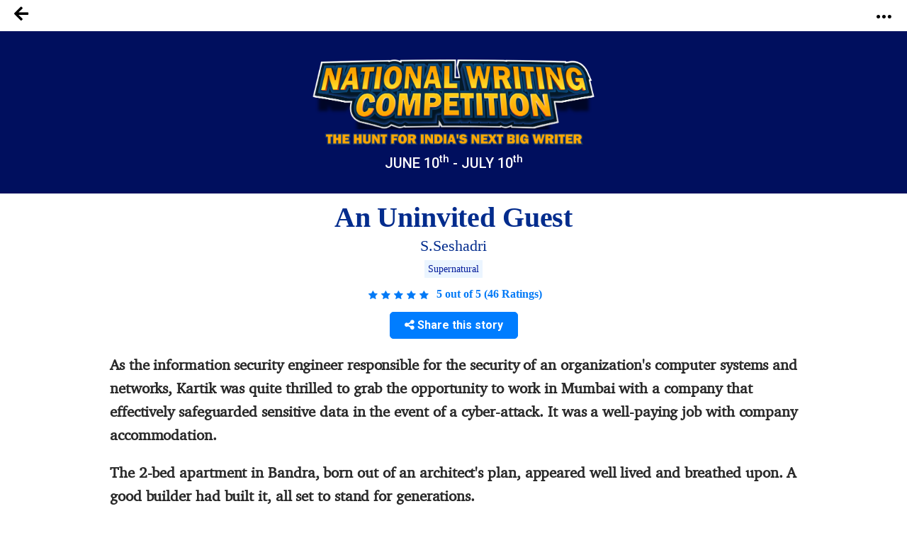

--- FILE ---
content_type: text/html; charset=UTF-8
request_url: https://notionpress.com/story/story_content/14213
body_size: 8662
content:
<p class="firstpara"><strong>As the information security engineer responsible for the security of an organization's computer systems and networks, Kartik was quite thrilled to grab the opportunity to work in Mumbai with a company that effectively safeguarded sensitive data in the event of a cyber-attack. It was a well-paying job with company accommodation. </strong></p><p class="double"><strong> </strong></p><p class="double"><strong>The 2-bed apartment in Bandra, born out of an architect's plan, appeared well lived and breathed upon. A good builder had built it, all set to stand for generations.</strong></p><p class="double"><strong> </strong></p><p class="double"><strong>"You will be comfortable here, Sir," Kiritbhai, the real estate broker, was at his convincing best. "The previous tenant got married and got a better job. I'm sure you will find it lucky too."</strong></p><p class="double"><strong> </strong></p><p class="double"><strong>The house was welcoming when he opened the door to the vast hall. An old painting lent against a wall, dusty and unloved. Kartik ran his finger along the gold framing and found it covered with grime. The subdued colours of the painting lent it a period look, but he could already tell a street scene. As he gazed at it, it suddenly struck him as the street he was living on. Maybe a century back in time.</strong></p><p class="double"><strong> </strong></p><p class="double"><strong>The street was desolate. The storefronts were full of displays, which was also because not a single person was there to admire them. The only signs of life seemed to reside behind the curtained windows of homes — a universe away from the quiet, isolated, forsaken, and lonely road.</strong></p><p class="double"><strong> </strong></p><p class="double"><strong> "Kiritbhai, why is this painting lying here. I don't want it. Please take it with you."</strong></p><p class="double"><strong> </strong></p><p class="double"><strong>"Please let it remain there, Sir," Kiritbhai pleaded. "It belongs to the apartment's original owner, who is too old to come here and collect it. It has much antique value. Maybe someday, you may like to own it. Don't you think it is uniquely beautiful?"</strong></p><p class="double"><strong> </strong></p><p class="double"><strong>'How it could have been lying here in the dark for so long?' Kartik wondered. He moved slowly around the apartment, frequently casing his eyes on the painting. It looked different from different angles and appeared to have a life of its own, "Okay, so be it." He told himself. "It's time for it to have pride of place."</strong></p><p class="double"><strong> </strong></p><p class="double"><strong>Kirit Bhai thanked him profusely and left after handing over the keys.</strong></p><p class="double"><strong> </strong></p><p class="double"><strong>For the most part, Kartik loved his modest apartment. It was the perfect size for him and within walking distance from the Bandra station, a mall surrounded by great eating places. The only issue was that prior occupants had left their imprint, and his post box was full of mail received at his address. He mentally made a note to inform the local post office about it.</strong></p><p class="double"><strong> </strong></p><p class="double"><strong>Kartik gathered all the mail from his allotted post box the following day. One name caught his attention.—Aakash Banerjee. While there were sundry emails soliciting business, envelopes for Aakash Banerjee contained hospital bills, medicines, or insurance policies. It was almost as if Aakash Banerjee had never bothered to tell anyone he didn't live there anymore.</strong></p><p class="double"><strong> </strong></p><p class="double"><strong>Kartik wrote 'return to sender' on the mails and silently dropped them at the post office. A month later, when an envelope from the traffic enforcement division of Mumbai police arrived at his mailbox for violating parking rules, not having a Pollution Under Control (PUC) certificate, and not being able to furnish documents, he blew a fuse. It turned out the addressee was Akash Banerjee. Kartik decided he'd had enough.</strong></p><p class="double"><strong> </strong></p><p class="double"><strong>Kartik decided to probe and find out who this mysterious Aakash Banerjee was. He called Kiritbhai, the broker.</strong></p><p class="double"><strong> </strong></p><p class="double"><strong>"Sir, honestly speaking, I don't know what he was doing or where he was working." Kirit Bhai was apologetic. "All I came to know was that he was frequently switching jobs, and the last I heard was that he was working in a museum as an art restorer." </strong></p><p class="double"><strong> </strong></p><p class="double"><strong>That was enough. That evening, Kartikcalled the museum and asked for Aakash Banerjee. </strong></p><p class="double"><strong>Miraculously, he was transferred right to him.</strong></p><p class="double"><strong> </strong></p><p class="double"><strong>"Aakash Banerjee speaking," said a man on the other end of the line.</strong></p><p class="double"><strong> </strong></p><p class="double"><strong>"Hi," Kartik began. "This call may surprise you, but I live in your former house."</strong></p><p class="double"><strong> </strong></p><p class="double"><strong>"Oh, I see." Aakash Banerjee said, sounding bored.</strong></p><p class="double"><strong> </strong></p><p class="double"><strong>"You see, I still get a lot of your mail," Kartik said, "and last week, I got a letter from the Mumbai police traffic enforcement division addressed to you, so I thought of alerting you.</strong></p><p class="double"><strong> </strong></p><p class="double"><strong>"Oh, s**t—I don't own that car anymore. I sold it before leaving the house. The ticket must be the new owner's." Aakash Banerjee sputtered in irritation.</strong></p><p class="double"><strong> </strong></p><p class="double"><strong>"So you're getting tickets for a car you don't own and get mails in a house you no longer live in?" Kartik couldn't keep the edge out of his voice. "It might be a good idea to contact the Mumbai Police and report the matter."</strong></p><p class="double"><strong> </strong></p><p class="double"><strong>"Please don't call me at work again," Aakash Banerjee snapped and slammed the phone down, and the call ended.</strong></p><p class="double"><strong> </strong></p><p class="double"><strong>Furious at the snub, Kartik grabbed a pen and wrote a detailed complaint letter addressed to the traffic police department enclosing the challan. 'I hope they hunt you down, Aakash Banerjee,' he grumbled as he dropped it in the mailbox.</strong></p><p class="double"><strong></strong></p><p class="double"><strong>********************</strong></p><p class="double"><strong> </strong></p><p class="double"><strong>A week went by without any incident. There were no more mails addressed to Aakash Banerjee. Following Sunday, he wanted to celebrate the hassle-free week and bought a high-end imported whisky. He set it up on the table with an ice bucket and a whisky glass in the hall directly below the painting.</strong></p><p class="double"><strong> </strong></p><p class="double"><strong>While preparing a fabulous supper in the kitchen, he was startled by a loud crashing noise. He raced into the living room to find the whisky bottle, the glass, and the ice tub had tumbled to the ground, broken into smithereens, and the ice cubes were all over the place.' Well, isn't it great?' Kartik thought. 'How could something like this happen? I keep the sliding windows open and have never experienced such a strong breeze to throw everything off.</strong></p><p class="double"><strong> </strong></p><p class="double"><strong> When he arrived home from work the next day, he was surprised to find a parcel outside his front door. Kartik was confident he hadn't ordered anything; thus, its appearance perplexed him. He ripped the box open inside the house excitedly.</strong></p><p class="double"><strong> </strong></p><p class="double"><strong>Inside was a bottle of imported whisky. Just the one he had bought the previous day.</strong></p><p class="double"><strong>Kartik was stunned. He didn't </strong></p><p class="double"><strong>remember ordering a replacement. He checked his bank account—no recent purchases of this item. Was it a gift from a friend? He didn't recall mentioning the mishap to any of his friends.</strong></p><p class="double"><strong> </strong></p><p class="double"><strong>Puzzled, he checked the packaging for a clue and discovered the answer: the package was addressed to Aakash Banerjee.</strong></p><p class="double"><strong> </strong></p><p class="double"><strong>Anger welled up inside him. 'You know what? The hell with Aakash Banerjee. It is his fault if he doesn't bother changing his address. I'm keeping this booze," he resolved.</strong></p><p class="double"><strong> </strong></p><p class="double"><strong>**************************</strong></p><p class="double"><strong> </strong></p><p class="double"><strong>Two days later, Kartik tore apart his kitchen, looking for the scissors. He checked every drawer and cabinet but could only find a small knife.</strong></p><p class="double"><strong> </strong></p><p class="double"><strong>He called Kiritbhai and complained. "I hired a fully furnished and equipped house. But I don't have basic kitchen items." "Sorry, Sir," Kiritbhai countered. "Fully furnished house does not include kitchen items. Please check the contract. "</strong></p><p class="double"><strong> </strong></p><p class="double"><strong>Two days later, another package for Aakash Banerjee was waiting for Kartik when he arrived home. </strong></p><p class="double"><strong>To his astonishment, it contained a set of scissors of different sizes. 'This is getting ridiculous.' Kartik thought.</strong></p><p class="double"><strong> </strong></p><p class="double"><strong>Kartik was starting to freak out a little. At wit's end, he called the museum again that evening and asked for Aakash Banerjee. "Sorry, Sir, no one by that name is working here." A male voice on the other side said curtly and hung up. </strong></p><p class="double"><strong> </strong></p><p class="double"><strong>Kartik was thoroughly creeped out. He couldn't shake the feeling that someone—maybe even Aakash Banerjee -was watching or listening in on him. That night, he didn't sleep well.</strong></p><p class="double"><strong> </strong></p><p class="double"><strong>The next day, he purchased a set of surveillance cameras. He set one up in every room and left for work the following day with more peace of mind, knowing he could at least keep an eye on his house without anyone noticing him.</strong></p><p class="double"><strong> </strong></p><p class="double"><strong>Once at the office, Kartik turned on his computer and opened his browser. Immediately, he got to the live feed of his house. Everything was looking good, and there was no movement. Breathing a sigh of relief, he went on with his workday, keeping the camera feed in the corner of his screen. </strong></p><p class="double"><strong> </strong></p><p class="double"><strong>For the two hours, everything was fine.</strong></p><p class="double"><strong> </strong></p><p class="double"><strong>Then, as Kartik was working on a particularly tedious report, movement in the camera's frame caught his eye.</strong></p><p class="double"><strong> </strong></p><p class="double"><strong>Kartik looked over just in time to see a stranger in his hall.</strong></p><p class="double"><strong> </strong></p><p class="double"><strong>The intruder was a middle-aged man in a baseball cap, wearing what looked like overalls with lots of paint marks in the grainy footage. Ranbir's heart rushed into his throat.</strong></p><p class="double"><strong> </strong></p><p class="double"><strong>Kartik reached for his phone and dialled 100, the centralized helpline number of the Mumbai police.</strong></p><p class="double"><strong>"What is the address of your house?" The operator asked as Kartik watched the strange man moving inside the apartment. He hastily gave her address and blurted out, "There's someone in my house!" </strong></p><p class="double"><strong> </strong></p><p class="double"><strong>"Are you in the house?" The operator asked.</strong></p><p class="double"><strong> </strong></p><p class="double"><strong>"No, I'm watching a live feed—" Kartik explained as the man left the living room. Desperately, Kartik fiddled with the camera controls, trying to remember how to switch to the other rooms to see where the man went.</strong></p><p class="double"><strong> </strong></p><p class="double"><strong>"You were watching some stranger remotely in your house?" The operator stated again. "Do you know who this individual is?"</strong></p><p class="double"><strong> </strong></p><p class="double"><strong>"No," Kartik stated emphatically. "I have no idea how he entered my apartment."</strong></p><p class="double"><strong> </strong></p><p class="double"><strong>The man reappeared in the living room with his work overalls folded over his arm, now wearing one of Kartik's T-shirts and the pair of sweatpants that had arrived for Aakash Banerjee.</strong></p><p class="double"><strong> </strong></p><p class="double"><strong>Kartik watched the intruder wander into the kitchen, grab a beer from the fridge, and then plop down on the couch. He watched, horrified, the stranger turn on the TV. The man lounged around in the living room like he owned the place.</strong></p><p class="double"><strong> </strong></p><p class="double"><strong>"We've dispatched the beat police," the operator said. "Keep your phone on.". Kartik thanked the operator and anxiously watched what the stranger would do next.</strong></p><p class="double"><strong> </strong></p><p class="double"><strong>The stranger finished his beer, and as Kartik watched him, he turned off the TV and yawned sleepily. Standing up and stretching, he picked up the empty can of beer and his overalls and left the room.</strong></p><p class="double"><strong> </strong></p><p class="double"><strong>Kartik flicked through the camera feeds until he found the man again in the kitchen, tossing his beer can in the trash. Then he headed out of the kitchen toward the washroom.</strong></p><p class="double"><strong> </strong></p><p class="double"><strong>Suddenly the stranger turned in quick motion as though he was reacting to noise. </strong></p><p class="double"><strong> </strong></p><p class="double"><strong>'Thank God, the police must be there', Kartik thought with a shudder of relief.</strong></p><p class="double"><strong> </strong></p><p class="double"><strong>The intruder glanced around furtively, went to the main door, put his ears to the door, and listened intently. What he did next sent shivers down Kartik's spine.</strong></p><p class="double"><strong> </strong></p><p class="double"><strong>The stranger quickly came to the hall and stood in front of the large painting. To Kartik's dawning horror, the picture suddenly opened up full scale across the wall like on a 3D screen. The image of the lonely street turned out to be a doorway for spirits. A gateway through which they can come and go. A window into another world. A spirit world.</strong></p><p class="double"><strong> </strong></p><p class="double"><strong>The stranger jumped into the painting and started running along the desolate road. He quickly entered a house. A few seconds later, Kartik could see a face peering through the curtained windows of the house. In the grainy footage of the camera feed, he couldn't make out the man's features.</strong></p><p class="double"><strong> </strong></p><p class="double"><strong>The only sign of life seemed to reside behind the curtained windows of that house. -- a forsaken universe held captive in the gilded gold frame of the painting.</strong></p><p class="double"><strong> </strong></p><p class="double"><strong> **************The End*****************</strong></p><p class="double"><strong> </strong></p>